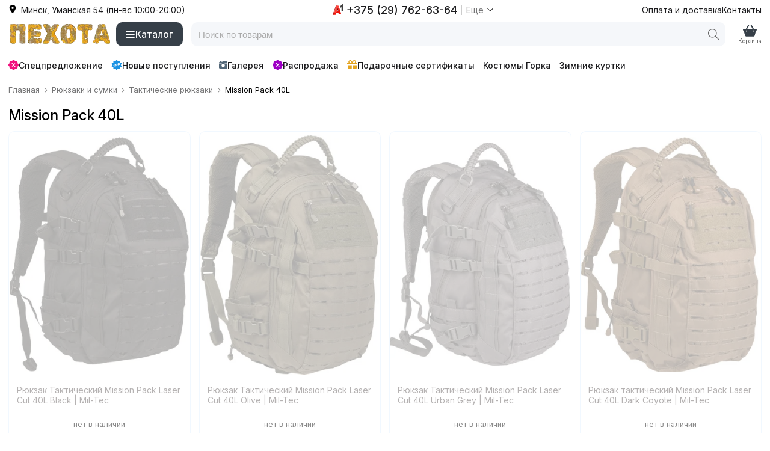

--- FILE ---
content_type: text/html; charset=utf-8
request_url: https://pehota.by/mission-pack-40l/
body_size: 9375
content:
<!doctype html>
<html lang="ru">
<head>
    <meta charset="UTF-8">
    <title>Mission Pack 40L купить в Минске | Цена в интернет-магазине Пехота</title>
    <meta name="description" content="Купить недорого mission Pack 40L в Минске ☛ Доставка по всей Беларуси ★★★ Интернет-магазин Пехота ☎ +375 (44) 762-63-64, +375 (29) 762-63-64">
    <style>@font-face {font-family: "Inter";src: url("/i/fonts/inter/InterVariable.woff2") format("woff2");font-weight: 100 900;font-style: normal;font-display: swap;}:root {--font-stack:"Inter",-apple-system,BlinkMacSystemFont,"Segoe UI", Roboto, sans-serif; --font-color: #000;--font-color-red: #f83f3f;--font-color-red-2: #F1117E;--font-color-green: #095121;--font-color-blue: #0050e0;--font-color-white: #fff;--font-size: 14px;--line-height: 1.5;--color-black-1: #181F26;--color-black-2: #363f48;--color-gray-1: #e8e8e8;--color-gray-2: #ebeff5;--color-gray-3: #f5f7fa;--color-orange: #e4a41f;--bg-color-light-grey: #fff;--bg-color-light-red: #ffeeee;--bg-color-light-green: #eefff0;--tg-bg:#0088cc;--tg-bg-hover:#0077b3;--tg-color:#ffffff;--tg-radius:10px;--tg-shadow: 0 6px 18px rgba(3, 102, 148, 0.18);--tg-font: system-ui, -apple-system, "Segoe UI", Roboto, "Helvetica Neue", Arial;}*, html, body, table, td, div, ul, ol, li, p, h1, h2, h3, h4, h5, h6, form, fieldset, a, img {box-sizing: border-box;background-color: rgba(0, 0, 0, 0);border: 0 none;border-collapse: collapse;border-spacing: 0;list-style-type: none;margin: 0;padding: 0;outline: none;}html, body {font-family: var(--font-stack), serif;-webkit-font-smoothing: antialiased;-moz-osx-font-smoothing: grayscale;text-rendering: optimizeLegibility; }body {color: var(--font-color);font-size: var(--font-size);margin: 0 auto;max-width: 100%;}@supports (font-variation-settings: normal) {html, body {font-family: "Inter", var(--font-stack);}}svg {height: 1em;width: 1em;}img {height: auto;border: 0;vertical-align: middle;max-width: 100%;}a {text-decoration: none;color: var(--font-color);}h1, h2 {margin: .5em 0;font-weight: 500;}h1 {font-size: 1.7em;}h2 {}.dn {display: none !important;}.m {display: none !important;}.d {display: flex !important;}.d-flex-column {display: flex;flex-direction: column;}.or1 {order: 1;}.c {width: 100%;padding-right: 1em;padding-left: 1em;margin-right: auto;margin-left: auto;}.w {margin: 0 auto;width: 100%;min-width: 360px;max-width: 1536px;}.c-top-line .w {display: flex;justify-content: space-between;height: 32px;margin: 0 auto;}.d__right-menu {fill: #363f48;display: flex;gap: 2em;align-items: center;margin-left: .5em;}.d__right-menu > * {display: flex;flex-direction: column;text-align: center;cursor: pointer;}.d__right-menu .ic {font-size: 1.6em;}.d__right-menu .t {font-size: .7em;color: #5f5f5f;margin-top: -4px;}@media screen and (max-width: 992px) {html, body {height: 100%;-webkit-overflow-scrolling: touch;}.d__right-menu {position: fixed;bottom: env(safe-area-inset-bottom);left: 0;right: 0;z-index: 4000;background-color: var(--color-gray-3);justify-content: space-around;padding: 0 10px;height: 54px;margin: 0;box-shadow: 0 0 2px 0 #737373;}.d__right-menu > * {width: calc(25%);}}.c-header .w {display: flex;height: 50px;justify-content: space-between;align-items: center;}.d__logo {display: flex;height: 50px;align-items: center;}.d__logo a {background: url(/i/css/images/logo.webp) 50% 50%;background-size: 100%;height: 50px;width: 172px;}.d__logo img {height: 50px;width: auto;display: none;}.d__catalog {align-items: center;display: flex;margin-left: .5em;}.b__catalog {background-color: var(--color-black-2);display: flex;gap: .5em;border-radius: 10px;padding: 0 1em;color: #fff;font-weight: 500;align-items: center;cursor: pointer;font-size: 1.1em;height: 40px;}.b__catalog:hover {background-color: var(--color-black-1);}.b__catalog svg {font-size: 1.1em;fill: #fff;}.d__search {flex-grow: 1;display: flex;align-items: center;margin: 0 1em;position: relative;}.c__search {position: relative;width: 100%;height: 40px;background-color: #f5f7fa;border-radius: 10px;overflow: hidden;display: flex;align-items: center;}.c__search.active {background-color: #fff;z-index: 1001;position: relative;box-shadow: 0 4px 12px rgba(0, 0, 0, 0.15);transition: background-color 0.25s ease, box-shadow 0.25s ease;}.b__search {width: 40px;height: 100%;position: absolute;right: 0;top: 0;display: flex;align-items: center;justify-content: center;}.b__search .search-btn {width: 100%;height: 100%;background: none;border: none;cursor: pointer;display: flex;align-items: center;justify-content: center;}.b__search svg {width: 18px;height: 18px;fill: #666;transition: fill 0.2s ease;}.b__search:hover svg {fill: #000;}.i__search {width: 100%;}.i__search input {width: 100%;height: 100%;border: none;outline: none;background: transparent;font-size: 15px;color: #333;padding: 5px 45px 5px 12px;}.i__search input::placeholder {color: #aaa;}.search_result {position: absolute;top: 44px;left: 0;right: 0;background: #fff;border: 1px solid #ccc;border-top: none;border-radius: 0 0 6px 6px;display: none;z-index: 10;max-height: 420px;overflow-y: auto;}.search_result.active {display: block;z-index: 1001;top: 33px;background: #f4f4f4;}.search_result a {display: block;padding: 10px 12px;text-decoration: none;font-size: 14px;transition: background 0.2s;}.search_result a:hover {background: #f5f5f5;}.d__1 {display: flex;align-items: center;gap: 1em;}.d__1 > * {display: flex;align-items: center;border-radius: 5px;color: #1c1c1e;}.d__1 a:hover {color: #757576;}.d__2 {display: flex;align-items: center;color: #1c1c1e;cursor: pointer;}.d__2:hover {color: #757576;fill: #757576;}.d__2 .ic {margin-right: .5em;}.d__3 {display: flex;align-items: center;color: #1c1c1e;cursor: pointer;}.d__3 > * {display: flex;align-items: center;}.sd__1 {font-weight: 500;font-size: 1.3em;}.sd__2 {border-left: 1px solid #ccc;margin-left: .5em;padding-left: .5em;color: #757576;}.c-line-3 {margin: 1em 0;}.line-scroll {position: relative;display: flex;align-items: center;}.d__line-3 {display: flex;align-items: center;font-weight: 500;overflow-x: auto;scrollbar-width: none;-ms-overflow-style: none;scroll-behavior: smooth;padding: 0 35px 0 0;}.d__line-3::-webkit-scrollbar {display: none;}.d__line-3 > * {text-decoration: none;color: #1c1c1e;fill: #1c1c1e;flex-shrink: 0;white-space: nowrap;padding: 3px 7px;border-radius: 5px;display: flex;align-items: center;gap: .3em;}.d__line-3 > :hover {color: #757576;fill: #757576;}.right {position: relative;display: flex;flex-direction: column;}.blockList {display: flex;flex-wrap: wrap;}.blockList > a {margin: 1rem .5%;width: 24%;aspect-ratio: 1 / 1; position: relative;overflow: hidden;display: flex;align-items: center;justify-content: center;}.blockList > a img {width: 100%;height: 100%;object-fit: cover; object-position: center; display: block;}.blockList > a > span {background-color: rgba(0, 0, 0, 0.5);bottom: 0;color: #fff;display: block;font-size: 1.1rem;padding: .5rem .2rem;position: absolute;text-align: center;width: 100%;}.blockList > a:hover > span {background-color: rgba(0, 0, 0, 0.7);padding: 1rem .2rem;}.breadcrumb {font-size: .8rem;margin: .5rem 0;}.breadcrumb ul {display: flex;flex-wrap: wrap;margin: 0;}.breadcrumb li {display: flex;list-style: none;align-items: center;}.breadcrumb svg {height: 12px;width: 12px;margin: 0 .3em;fill: #757576;}.breadcrumb a {color: #757576;border: none;text-decoration: none;}.listBrandInCategory .active {background-color: var(--color-gray-2);cursor: pointer;padding: .3em 1em;display: flex;align-items: center;border-radius: 12px;}.listBrandInCategory svg {width: 1em;height: 1em;margin-right: .5em;}.listBrandInCategory .boxBrand {display: none;}.brand-filter .listBrandInCategory {display: block;min-width: 200px;}.listGroupeTag {display: flex;flex-wrap: wrap;gap: 1em;align-items: center;overflow: hidden;height: 2em;position: relative;}.listGroupeTag > a, .listGroupeTag > span {text-decoration: none;padding: .3em .6em;line-height: 1.3;background-color: var(--color-gray-3);color: var(--font-color);border-radius: .5em;}.d__fiters {display: flex;align-items: center;margin: 1em 0;gap: 1em}.d__filter-brands {display: flex;align-items: center;}.sort-bar {min-height: 23px;display: flex;align-items: center;}.sort-bar > div {display: flex;flex-wrap: wrap;justify-content: flex-end;width: 100%;align-items: center;}.orderby {position: relative;}.orderby .header {background-color: var(--color-gray-2);cursor: pointer;padding: .3em 1em;display: flex;align-items: center;border-radius: 12px;}.orderby svg {width: 1em;height: 1em;margin-right: .5em;}.list-orderby {display: none;}.list-item {display: grid;grid-template-columns: repeat(4, 1fr);gap: 1em;padding-bottom: 3em;align-items: start; }.list-item [data-url] {position: relative;display: flex;flex-direction: column;}.list-item [data-url]:hover .product {position: relative;box-shadow: 0 0 0 1px #ddd inset, 0 0 4px 0 rgba(0, 0, 0, 0.15), 0 16px 18px -16px rgba(0, 0, 0, 0.2);z-index: 9;transform: translateY(-5px); transition: transform 0.2s ease, box-shadow 0.2s ease;overflow: visible;}.list-item [data-url] > a {position: absolute;top: 0;left: 0;right: 0;bottom: 0;z-index: 10;}.list-item .product {background-color: #fff;cursor: pointer;display: flex;position: relative;overflow: hidden;flex-wrap: wrap;padding-bottom: 1em;border-radius: 10px;box-shadow: 0 0 0 1px #f1f8ff inset;}.list-item .image {margin: .4em .5% .2em;order: 1;text-align: center;width: 100%;position: relative;}.list-item .d__price {order: 2;margin: 1em 1em 0 1em;width: calc(100% - 2em);display: flex;align-items: center;gap: .7em;}.list-item .price {color: #000;font-weight: 500;font-size: 1.5em;}.list-item .old-price {color: #9c9c9c;text-decoration: line-through;font-weight: 400;}.list-item .discount-percent {display: flex;font-weight: 600;}.list-item .title {margin: 1em 1em 0 1em;order: 3;position: relative;overflow: hidden;width: calc(100% - 2em);height: 3em;-webkit-line-clamp: 2;word-break: break-word;}.list-item .title a {color: var(--font-color);text-decoration: none;word-break: break-word;}.list-item .order {order: 4;text-align: center;margin: 1em auto;width: calc(100% - 2em);}.list-item .order button {background-color: var(--color-black-2);color: var(--font-color-white);cursor: pointer;display: inline-block;padding: .5em 2em;text-transform: uppercase;border-radius: 10px;font-size: 1.1em;}.list-item .sizes {display: none;order: 5;}.stiker {position: absolute;right: 1px;top: .3em;display: flex;flex-direction: column;align-items: end;height: 100%;width: 100%;}.stiker-af {background-color: #FFD81DE6;color: #0a0a0a;border-radius: .2rem 0 0 .2rem;padding: .2em .3em;position: absolute;bottom: 0;right: 0;}.stiker-stt {background-color: #FFD81DE6;color: #0a0a0a;border-radius: .2rem 0 0 .2rem;padding: .2em .3em;position: absolute;right: 0;}.stiker-status-2 {color: #fff;border-radius: .2rem 0 0 .2rem;margin-bottom: .1em;}.stiker-status-2::after {background-color: #1c93e3;content: "новое поступление";border-radius: .2rem 0 0 .2rem;font-size: 13px;padding: .3em;}.stiker-status-3 {color: #fff;border-radius: .2rem 0 0 .2rem;margin-bottom: .1em;}.stiker-status-3::after {background-color: #9e00c5;content: "распродажа";border-radius: .2rem 0 0 .2rem;font-size: 13px;padding: .2em .3em;}.item-ic {align-items: flex-start;display: flex;flex-wrap: wrap;justify-content: space-around;position: relative;}.item-images {margin-bottom: 1em;margin-left: 0;width: 500px;}.item-c {width: 415px;}.item-images #container {margin: 0 auto;position: relative;z-index: 0;}.item-images #products_example {position: relative;}.item-images #products .next, .item-images #products .prev {display: block;height: 74px;overflow: hidden;padding-top: 21px;position: absolute;text-indent: -9999px;top: 127px;width: 40px;z-index: 101;}.item-images #products .prev {background-image: url("/i/css/images/ms-prev.png");background-position: 100% 0;background-size: 90% auto;opacity: 0.4;z-index: 100;}.item-images #products .next {background-image: url("/i/css/images/ms-next.png");background-position: 100% 0;background-size: 90% auto;opacity: 0.4;right: 0;z-index: 100;}.item-images #products .slides_container {height: 350px;overflow: hidden;position: relative;}.item-images #products .pagination {display: flex;flex-wrap: wrap;margin: 10px 0 0;gap: 5px;}.item-images #products .pagination li a {display: block;box-shadow: 0 0 0 1px #eee;width: 70px;height: 70px;border-radius: 5px;font-size: 1px;}.item-images #products .pagination li a img {width: 70px;height: 70px;border-radius: 5px;}.item-images #products .pagination li.current a {box-shadow: 0 0 0 2px #ddd;}.slides_container a {display: none;}.slides_container a:nth-child(1) {display: block;}.item-images #products .slides_container {height: 500px;}.slides_container img {width: 500px;}.item-info {margin: 0 .5em;display: flex;flex-direction: column;}.item-info .text {margin: 0 0 2em;}.item-info h1 {font-size: 1.5em;margin: .5em 0 .6em;}.item-info .item-id {color: #999999;display: inline-block;font-size: 14px;font-style: italic;padding-bottom: 8px;}.item-info .item-id strong {color: #444;font-size: 14px;font-style: normal;}.item-info .or1 {margin-top: -5em;}.goods {max-width: 415px;}.goods p {color: #777;display: block;line-height: 1.3em;margin: .2em 0;padding-top: .5em;text-align: left;}.goods .order {border-bottom: 1px solid #ccc;overflow: hidden;padding: .5em 0;}.goods .price {background-color: #fcfcfc;color: #444;float: left;font-size: 3em;font-weight: 600;line-height: 1.5em;padding: 0 20px;}.goods .price sup {font-size: .6em;font-weight: 400;}.goods .price small {font-size: .7em;font-weight: 400;}.goods .price strike {color: #777;display: block;font-size: 0.7em;margin-top: -0.5em;text-align: center;}.item-info .dostavka-info {background-color: #FFFCF4;border-radius: 2px;margin: 10px;padding: 1em;}.buttonBox {display: flex;flex-wrap: wrap;}.buttonBox button {flex-grow: 1;}.goods .add-cart, .goods .quick-order {font-size: 1.2em;margin: 10px 10px 0 0;padding: 10px 15px 5px;text-align: center;text-transform: uppercase;cursor: pointer;border-radius: 10px;}.goods .add-cart {background-color: #21272D;border-bottom: 4px solid rgba(0, 0, 0, 0.2);color: #fff;text-shadow: 0 1px rgba(0, 0, 0, 0.3);}.goods .add-cart:hover {background-color: #363F48;}.div-size-chart {display: flex;flex-wrap: wrap;margin: 1em 0 0;gap: .7em;}.div-size-chart .j-size {font-size: .9em;line-height: 13px;border: 1px solid #e8e8e8;-webkit-box-sizing: border-box;box-sizing: border-box;color: #000;cursor: pointer;display: inline-block;height: 30px;min-width: 40px;padding: 8px;position: relative;text-align: center;background-color: #fff;border-radius: 10px;font-weight: 600;tel: none;unicode-bidi: bidi-override;}.div-size-chart .j-size.disabled {background-color: #fff;color: #ccc !important;cursor: unset;font-weight: 400;}.sku-group-list {display: flex;flex-wrap: wrap;max-width: 415px;justify-content: center;gap: .5em;}.sku-group-list > * {box-shadow: 0 0 0 1px #efefef;height: 70px;width: 70px;border-radius: 5px;font-size: 1px;}.sku-group-list > :hover {box-shadow: 0 0 0 2px #ddd;}.sku-group-list img {max-width: 70px;border-radius: 5px;}.footer .tg-btn {text-decoration: none;display: inline-flex;gap: .5em;align-items: center;background-color: #0088cc;padding: 2px 10px 0;border-radius: 5px;color: #fff;}.footer .tg-btn:hover {background-color: #0077b3;}.alert-message-2 {position: fixed;right: 1em;top: 1em;}@media screen and (max-width: 992px) {h1 {font-size: 1.6em;}.d {display: none !important;}.m {display: flex !important;}.d__fiters {justify-content: space-between;}.list-item {grid-template-columns: repeat(3, 1fr);}.blockList > a {width: 32%;}}@media screen and (max-width: 768px) {.c {padding: 0 .5em;}h1 {font-size: 1.4em;}.breadcrumb {display: none;}.list-item {grid-template-columns: repeat(2, 1fr);}.list-item .d__price {font-size: .9em;margin: 1em .5em 0;}.list-item .title {margin: 1em .5em 0;font-size: 1em;}.right {width: calc(100% - 1em);margin: 0 .5em;}.blockList > a {margin: 1rem 1%;width: 48%;}}@media screen and (max-width: 620px) {.main-slider, .main-b {display: none;}}@media screen and (max-width: 520px) {.d__logo a {background-position: 0 0;background-size: auto 50px;height: 50px;width: 32px;}.list-item .d__price {font-size: .8em;}.list-item .title {font-size: .9em;}.slides_container img {width: 400px;}.item-images #products .slides_container {height: 400px;}.item-images {width: 400px;}}@media screen and (max-width: 420px) {.list-item {grid-template-columns: repeat(1, 1fr);}.list-item .d__price {font-size: .7em;}.slides_container img {width: 320px;}.item-images #products .slides_container {height: 320px;}.item-images {width: 320px;}}@media screen and (max-width: 359px) {.w {min-width: 320px;}.item-images {margin-left: 0;}.blockList > a {width: 99%;}}</style>
    <link rel="stylesheet" href="/style-20260120.css" media="print" onload="this.media='all'">
    <meta content="width=device-width, initial-scale=1.0, minimum-scale=1.0, maximum-scale=5.0" name="viewport">
    <link type="image/x-icon" rel="icon" href="/favicon.ico">
    <link rel="preload" href="/i/fonts/inter/InterVariable.woff2" as="font" type="font/woff2" crossorigin>
        <link rel="canonical" href="https://pehota.by/mission-pack-40l/">

    <!-- Google Tag Manager -->
    <script>(function(w,d,s,l,i){w[l]=w[l]||[];w[l].push({'gtm.start':
                new Date().getTime(),event:'gtm.js'});var f=d.getElementsByTagName(s)[0],
            j=d.createElement(s),dl=l!='dataLayer'?'&l='+l:'';j.async=true;j.src=
            'https://www.googletagmanager.com/gtm.js?id='+i+dl;f.parentNode.insertBefore(j,f);
        })(window,document,'script','dataLayer','GTM-KS6LZ5C');</script>
    <!-- End Google Tag Manager -->

</head>
<body class="page">

<!-- Google Tag Manager (noscript) -->
<noscript><iframe src="https://www.googletagmanager.com/ns.html?id=GTM-KS6LZ5C" height="0" width="0" style="display:none;visibility:hidden"></iframe></noscript>
<!-- End Google Tag Manager (noscript) -->

<div class="d c c-top-line">
    <div class="w">
        <div class="d__2"
     data-router="{&quot;u&quot;:&quot;\/s\/menuContacts\/&quot;}">
    <div class="ic">
        <svg>
            <use xlink:href="/s.svg#location-dot-solid"></use>
        </svg>
    </div>
    <div class="t">
        Минск, Уманская 54 (пн-вс 10:00-20:00)
    </div>
</div>        <div class="d__3"
     data-router="{&quot;u&quot;:&quot;\/s\/menuContacts\/&quot;}">
    <div class="sd__1">
        <svg>
            <use xlink:href="/s.svg#a1"></use>
        </svg>
        <div style="margin-left: .3em">
            +375 (29) 762-63-64
        </div>
    </div>
    <div class="sd__2">
        <div style="margin-right: .3em">
            Еще
        </div>
        <svg>
            <use xlink:href="/s.svg#angle-down"></use>
        </svg>
    </div>
</div>        <div class="d__1">
    <a href="/oplata-i-dostavka/">
        Оплата и доставка
    </a>
    <a href="/o-magazine/">
        Контакты
    </a>
    </div>
    </div>
</div>


<div class="c c-header">
    <div class="w">
        <div class="d__logo">
    <a href="/" rel="nofollow" title="Пехота | Одежда для мужчин">
            </a>
</div>

        <div class="d d__catalog">
    <div class="b__catalog"
         data-router="{&quot;u&quot;:&quot;\/s\/menuCatalog\/&quot;}">
        <svg>
            <use xlink:href="/s.svg#bars"></use>
        </svg>
        <div>Каталог</div>
    </div>
</div>        <div class="d__search">
    <div class="c__search">
        <div class="b__search">
            <button type="button" class="search-btn" aria-label="Поиск">
                <svg width="18" height="18" viewBox="0 0 18 18">
                    <use xlink:href="/s.svg#magnifying-glass"></use>
                </svg>
            </button>
        </div>
        <div class="i__search">
            <input
                    type="text"
                    id="main_search_field"
                    name="q"
                    placeholder="Поиск по товарам"
                    autocomplete="off"
                    onblur="hide();" onkeyup="lookup(this.value);"
            />
        </div>
    </div>

    <div class="search_result" id="search_results"></div>
</div>

<script>


    /* форма поиска */
    document.addEventListener('DOMContentLoaded', function () {
        const searchField = document.getElementById('main_search_field');
        const searchContainer = document.querySelector('.c__search');
        const overlay = document.querySelector('.overlay');
        let overlayActive = false;

        /* Безопасный показ overlay */
        function safeShowOverlay() {
            if (typeof showOverlay === 'function') {
                showOverlay();
            } else if (overlay) {
                overlay.classList.add('active');
            }
            overlayActive = true;
        }

        /* Безопасное скрытие overlay */
        function safeHideOverlay() {
            if (typeof hideOverlay === 'function') {
                hideOverlay();
            } else if (overlay) {
                overlay.classList.remove('active');
            }
            overlayActive = false;
        }

        /* Активация поиска */
        function activateSearch() {
            safeShowOverlay();
            if (searchContainer) {
                searchContainer.classList.add('active');
            }
        }

        /* Деактивация поиска */
        function deactivateSearch() {
            safeHideOverlay();
            if (searchContainer) {
                searchContainer.classList.remove('active');
            }
        }

        /* Слушатели событий */
        if (searchField) {
            /* При фокусе или клике — активируем поиск */
            searchField.addEventListener('focus', activateSearch);
            searchField.addEventListener('click', activateSearch);

            /* При клике вне блока поиска — деактивируем */
            document.addEventListener('click', function (e) {
                if (
                    overlayActive &&
                    !e.target.closest('.c__search') &&
                    !e.target.closest('#main_search_field')
                ) {
                    deactivateSearch();
                }
            });
        }
    });
</script>
                <div class="d__right-menu">
    <div class="m">
        <a href="/" class="ic">
            <svg>
                <use xlink:href="/s.svg#house-blank"></use>
            </svg>
        </a>
        <a href="/" class="t">
            Главная
        </a>
    </div>

    
    <div class="m" data-router="{&quot;u&quot;:&quot;\/s\/menuCatalog\/&quot;}">
        <div class="ic">
            <svg>
                <use xlink:href="/s.svg#bars"></use>
            </svg>
        </div>
        <div class="t">
            Каталог
        </div>
    </div>

    
    <div class="d__cart">
    <div class="ic">
        <svg>
            <use xlink:href="/s.svg#basket-shopping"></use>
        </svg>
            </div>
    <div class="t">
        Корзина
    </div>
</div>

    <div class="m" data-router="{&quot;u&quot;:&quot;\/s\/menuContacts\/&quot;}">
        <div class="ic">
            <svg>
                <use xlink:href="/s.svg#phone"></use>
            </svg>
        </div>
        <div class="t">
            Контакты
        </div>
    </div>

</div>
    </div>
</div>

<div class="c c-line-3">
    <div class="w">
            <div class="line-scroll">
        <div class="d__line-3">
            <a href="/specialnoe-predlozhenie/" style="padding-left: 0;">
                <svg style="fill: var(--font-color-red-2); font-size: 1.2em">
                    <use xlink:href="/s.svg#badge-percent"></use>
                </svg>
                Спецпредложение
            </a>
            <a href="/novye-postupleniya/">
                <svg style="fill: #1c93e3; font-size: 1.3em">
                    <use xlink:href="/s.svg#new"></use>
                </svg>
                Новые поступления
            </a>

            <a href="/gallery/">
                <svg style="fill: #536778;">
                    <use xlink:href="/s.svg#camera-retro"></use>
                </svg>
                Галерея
            </a>
            <a href="/rekomenduem/">
                <svg style="fill: #9e00c5; font-size: 1.2em">
                    <use xlink:href="/s.svg#badge-percent"></use>
                </svg>
                Распродажа
            </a>
            <a href="/podarochnyj-sertifikat-dlya-muzhchin/">
                <svg style="fill: var(--color-orange); font-size: 1.2em">
                    <use xlink:href="/s.svg#gift"></use>
                </svg>
                Подарочные сертификаты
            </a>
            <a class="d" href="/kostyum-gorka/">Костюмы Горка</a>
            <a class="d" href="/zimnie-kurtki/">Зимние куртки</a>
        </div>
    </div>
    </div>
</div>    <div class="c bg-lg">
        <div class="w d-flex-column">

            
	<div class="breadcrumb">
		<ul itemscope itemtype="https://schema.org/BreadcrumbList">
			<li itemprop="itemListElement" itemscope itemtype="https://schema.org/ListItem">
				<a href="/" itemprop="item">
				    <span itemprop="name">Главная</span>
				    <meta itemprop="position" content="0">
				</a>
				<svg><use xlink:href="/s.svg#angle-right"></use></svg>
			</li>
                <li itemprop="itemListElement" itemscope itemtype="https://schema.org/ListItem">
                    <a href="/ryukzaki-i-sumki/" itemprop="item">
                        <span itemprop="name">Рюкзаки и сумки</span>
                        <meta itemprop="position" content="1">
                    </a>
                    <svg><use xlink:href="/s.svg#angle-right"></use></svg>
                </li>
			<li itemprop="itemListElement" itemscope itemtype="https://schema.org/ListItem">
				<a href="/ryukzaki/" itemprop="item">
				    <span itemprop="name">Тактические рюкзаки</span>
				    <meta itemprop="position" content="2">
				</a>
				<svg><use xlink:href="/s.svg#angle-right"></use></svg>
			</li>
			<li itemprop="itemListElement" itemscope itemtype="https://schema.org/ListItem">
				<span itemprop="name">Mission Pack 40L</span>
				<meta itemprop="position" content="3">
			</li>
		</ul>
	</div>
            <h1>Mission Pack 40L</h1>

            
        </div>
    </div>

    <div id="products" class="bg-lg">
        <div class="c">
            <div class="w list-item">

                
			<div data-url="/s/ryukzak-takticheskij-mission-pack-laser-cut-40l-black-mil-tec/" class="d__product not-available">
			    <a href="/s/ryukzak-takticheskij-mission-pack-laser-cut-40l-black-mil-tec/">
			    
                </a>
			    <div class="product">
				<div class="image">
					<img width="375" height="500" alt="Рюкзак Тактический Mission Pack Laser Cut 40L Black | Mil-Tec" src="/webp/500n/ryukzak-takticheskij-mission-pack-laser-cut-40l-black-mil-tec_1.webp" fetchpriority="high">
                  </div>

				<div class="title">
					<a href="/s/ryukzak-takticheskij-mission-pack-laser-cut-40l-black-mil-tec/">
						<span>
							Рюкзак Тактический Mission Pack Laser Cut 40L Black | Mil-Tec
						</span>
					</a>
				</div><div class="order not-available"></div>	
			</div>
			</div>
			<div data-url="/s/ryukzak-takticheskij-mission-pack-laser-cut-40l-olive-mil-tec/" class="d__product not-available">
			    <a href="/s/ryukzak-takticheskij-mission-pack-laser-cut-40l-olive-mil-tec/">
			    
                </a>
			    <div class="product">
				<div class="image">
					<img width="375" height="500" alt="Рюкзак Тактический Mission Pack Laser Cut 40L Olive | Mil-Tec" src="/webp/500n/ryukzak-takticheskij-mission-pack-laser-cut-40l-olive-mil-tec_1.webp" fetchpriority="high" data-src="/webp/500n/ryukzak-takticheskij-mission-pack-laser-cut-40l-olive-mil-tec_2.webp" data-src="/webp/500n/ryukzak-takticheskij-mission-pack-laser-cut-40l-olive-mil-tec_2.webp">
                  </div>

				<div class="title">
					<a href="/s/ryukzak-takticheskij-mission-pack-laser-cut-40l-olive-mil-tec/">
						<span>
							Рюкзак Тактический Mission Pack Laser Cut 40L Olive | Mil-Tec
						</span>
					</a>
				</div><div class="order not-available"></div>	
			</div>
			</div>
			<div data-url="/s/ryukzak-takticheskij-mission-pack-laser-cut-40l-urban-grey-mil-tec/" class="d__product not-available">
			    <a href="/s/ryukzak-takticheskij-mission-pack-laser-cut-40l-urban-grey-mil-tec/">
			    
                </a>
			    <div class="product">
				<div class="image">
					<img width="375" height="500" alt="Рюкзак Тактический Mission Pack Laser Cut 40L Urban Grey | Mil-Tec" src="/webp/500n/ryukzak-takticheskij-mission-pack-laser-cut-40l-urban-grey-mil-tec_1.webp" fetchpriority="high">
                  </div>

				<div class="title">
					<a href="/s/ryukzak-takticheskij-mission-pack-laser-cut-40l-urban-grey-mil-tec/">
						<span>
							Рюкзак Тактический Mission Pack Laser Cut 40L Urban Grey | Mil-Tec
						</span>
					</a>
				</div><div class="order not-available"></div>	
			</div>
			</div>
			<div data-url="/s/ryukzak-takticheskij-mission-pack-laser-cut-40l-dark-coyote-mil-tec/" class="d__product not-available">
			    <a href="/s/ryukzak-takticheskij-mission-pack-laser-cut-40l-dark-coyote-mil-tec/">
			    
                </a>
			    <div class="product">
				<div class="image">
					<img width="375" height="500" alt="Рюкзак тактический Mission Pack Laser Cut 40L Dark Coyote | Mil-Tec" src="/webp/500n/ryukzak-takticheskij-mission-pack-laser-cut-40l-dark-coyote-mil-tec_1.webp" fetchpriority="high">
                  </div>

				<div class="title">
					<a href="/s/ryukzak-takticheskij-mission-pack-laser-cut-40l-dark-coyote-mil-tec/">
						<span>
							Рюкзак тактический Mission Pack Laser Cut 40L Dark Coyote | Mil-Tec
						</span>
					</a>
				</div><div class="order not-available"></div>	
			</div>
			</div>
			<div data-url="/s/ryukzak-takticheskij-mission-pack-laser-cut-40l-multitarn-mil-tec/" class="d__product not-available">
			    <a href="/s/ryukzak-takticheskij-mission-pack-laser-cut-40l-multitarn-mil-tec/">
			    
                </a>
			    <div class="product">
				<div class="image">
					<img width="375" height="500" alt="Рюкзак Тактический Mission Pack Laser Cut 40L Multitarn | Mil-Tec" src="/webp/500n/ryukzak-takticheskij-mission-pack-laser-cut-40l-multitarn-mil-tec_1.webp" fetchpriority="high">
                  </div>

				<div class="title">
					<a href="/s/ryukzak-takticheskij-mission-pack-laser-cut-40l-multitarn-mil-tec/">
						<span>
							Рюкзак Тактический Mission Pack Laser Cut 40L Multitarn | Mil-Tec
						</span>
					</a>
				</div><div class="order not-available"></div>	
			</div>
			</div>
                
            </div>

                    </div>

    </div>

    <div class="c">
        <div class="w">
            
            
        </div>
    </div>

<div class="footer c">

    <div class="w">

        <div class="footer-box">

            <div class="socseti-box">
                <div class="f-title">Мы в соцсетях</div>
                <a rel="nofollow" target="_blank" href="https://t.me/pehota_by">
                    <svg>
                        <use xlink:href="/s.svg#telegram"></use>
                    </svg>
                </a>
                <a rel="nofollow" target="_blank" href="https://www.instagram.com/pehota.by/">
                    <svg>
                        <use xlink:href="/s.svg#instagram"></use>
                    </svg>
                </a>
                <a rel="nofollow" target="_blank" href="https://vk.com/pehota_military">
                    <svg>
                        <use xlink:href="/s.svg#vk"></use>
                    </svg>
                </a>
                <a rel="nofollow" target="_blank" href="https://www.facebook.com/pehota.by/">
                    <svg>
                        <use xlink:href="/s.svg#facebook"></use>
                    </svg>
                </a>
            </div>

            <div class="contact-phone-footer">
                <div class="f-title">Телефоны</div>
                <div><a href="tel:+375447626364">+375 (44) 762-63-64</a></div>
                <div><a href="tel:+375297626364">+375 (29) 762-63-64</a></div>
                <div><a href="tel:+375173002262">+375 (17) 300-22-62</a></div>
            </div>

            <div class="subscrib">

                <div class="f-title">Подпишись на скидки!</div>

                <div>
                    <input type="text" placeholder="email">
                    <button class="button-subscribe">подписаться</button>
                </div>

                <div style="margin-top: .5em">
                    <a class="tg-btn" href="https://t.me/pehota_by" target="_blank" rel="noopener noreferrer" aria-label="Подпишитесь на наш Telegram">
                          <span class="tg-icon" aria-hidden="true">
                            <svg viewBox="0 0 24 24" width="18" height="18" fill="none" xmlns="http://www.w3.org/2000/svg">
                              <path d="M22 3L2 11.5l5 1.5L9.5 21 11 17l7 4 4-16z" fill="currentColor"/>
                            </svg>
                          </span>
                        <span class="tg-text">Скидки в <strong>Telegram</strong>
                    </a>
                </div>

            </div>

			<div>
				<nav class="foot-menu">
					<ul>
						<li><a href="/oplata-i-dostavka/"><span>Оплата&nbsp;и&nbsp;доставка</span></a></li>
						<li><a href="/o-magazine/"><span>Контакты</span></a></li>
                    </ul>
                    <ul>
                        <li><a href="/novye-postupleniya/"><span>Новые&nbsp;поступления</span></a></li>
                        <li><a href="/rekomenduem/"><span>Распродажа</span></a></li>
                    </ul>
                </nav>
            </div>

            <div style="width: 100%">
                <p class="fse-12 c-w">Мы принимаем к оплате</p>
                <ul class="payment-icons">
                    <li class="payment-icon payment-icon-belcard"></li>
                    <li class="payment-icon payment-icon-visa"></li>
                    <li class="payment-icon payment-icon-mastercard"></li>
                    <li class="payment-icon payment-icon-maestro"></li>
                    <li class="payment-icon payment-icon-erip"></li>
                    <li class="payment-icon payment-icon-halva"></li>
                                        <li class="payment-icon payment-icon-carta-vtb"></li>
                </ul>
            </div>

            <div class="footer-adress">
                <div class="f-title">Адрес магазина</div>
                <div>г. Минск, метро «Михалово», ул. Уманская, 54, ТЦ «Глобо», 1-ый этаж паркинга, помещение
                    №30<br><span style="color: #fe6161;">Внимание!</span> Отдельный вход в Торговый центр, рядом со
                    входом в Беларусбанк (<a href="/o-magazine/#схема" style="color: #fff">смотреть схему
                        расположения</a>)
                </div>
            </div>

        </div>

    </div>

    <div class="footer-map"></div>

            <!--noindex-->
        <div class="w">
            <div style="padding: 10px;font-size: 12px;line-height: 14px;">Магазин «Пехота» 2013-2026 © <br/>
                ООО «ИНФАНТРИ», УНП 193612841 Свидетельство № 193612841
                выдано Минским Горисполкомом 1 февраля 2022г. Регистрационный номер в Торговом реестре Республики Беларусь: 573747 от 15 февраля 2024 г.
                Юр. адрес: 220092 г.Минск, ул. Болеслава Берута, д. 3Б, офис 907.
            </div>
        </div>
        <!--/noindex-->

</div>

<div class="overlay"></div>
<div id="m__overlay" class="m__overlay"></div>
<div class="div-toTop">

    <div>
        <div class="form-message-error">
            <svg>
                <use xlink:href="/s.svg#triangle-exclamation"></use>
            </svg>
            <div>
                сообщить об ошибке
            </div>
        </div>

        <div class="toTop">
            <svg>
                <use xlink:href="/s.svg#angle-down"></use>
            </svg>
        </div>
    </div>

</div>

<script src="/jquery-20260120.js" async></script>

<script>
    function loadStyle(url) {
        let link = document.createElement('link');
        link.href = url;
        link.rel = 'stylesheet';
        document.body.appendChild(link);
    }

    loadStyle('/style-20260120.css');

    
    
        document.addEventListener('click', function handler() {
        document.removeEventListener('click', handler);
        fetch('/t/ajax/sessclick.php')
            .then(response => response.text())
            .then(data => console.log(data))
            .catch(err => console.error(err));
    });
    

</script>



</body>
</html>

--- FILE ---
content_type: image/svg+xml
request_url: https://pehota.by/s.svg
body_size: 9606
content:
<svg xmlns="http://www.w3.org/2000/svg" xmlns:xlink="http://www.w3.org/1999/xlink" style="display: none;">

    <symbol viewBox="0 0 448 512" id="instagram" xml:space="preserve">
        <path d="M224.1 141c-63.6 0-114.9 51.3-114.9 114.9s51.3 114.9 114.9 114.9S339 319.5 339 255.9 287.7 141 224.1 141zm0 189.6c-41.1 0-74.7-33.5-74.7-74.7s33.5-74.7 74.7-74.7 74.7 33.5 74.7 74.7-33.6 74.7-74.7 74.7zm146.4-194.3c0 14.9-12 26.8-26.8 26.8-14.9 0-26.8-12-26.8-26.8s12-26.8 26.8-26.8 26.8 12 26.8 26.8zm76.1 27.2c-1.7-35.9-9.9-67.7-36.2-93.9-26.2-26.2-58-34.4-93.9-36.2-37-2.1-147.9-2.1-184.9 0-35.8 1.7-67.6 9.9-93.9 36.1s-34.4 58-36.2 93.9c-2.1 37-2.1 147.9 0 184.9 1.7 35.9 9.9 67.7 36.2 93.9s58 34.4 93.9 36.2c37 2.1 147.9 2.1 184.9 0 35.9-1.7 67.7-9.9 93.9-36.2 26.2-26.2 34.4-58 36.2-93.9 2.1-37 2.1-147.8 0-184.8zM398.8 388c-7.8 19.6-22.9 34.7-42.6 42.6-29.5 11.7-99.5 9-132.1 9s-102.7 2.6-132.1-9c-19.6-7.8-34.7-22.9-42.6-42.6-11.7-29.5-9-99.5-9-132.1s-2.6-102.7 9-132.1c7.8-19.6 22.9-34.7 42.6-42.6 29.5-11.7 99.5-9 132.1-9s102.7-2.6 132.1 9c19.6 7.8 34.7 22.9 42.6 42.6 11.7 29.5 9 99.5 9 132.1s2.7 102.7-9 132.1z"/>
    </symbol>

    <symbol viewBox="0 0 448 512" id="facebook" xml:space="preserve">
        <path d="M400 32H48A48 48 0 0 0 0 80v352a48 48 0 0 0 48 48h137.25V327.69h-63V256h63v-54.64c0-62.15 37-96.48 93.67-96.48 27.14 0 55.52 4.84 55.52 4.84v61h-31.27c-30.81 0-40.42 19.12-40.42 38.73V256h68.78l-11 71.69h-57.78V480H400a48 48 0 0 0 48-48V80a48 48 0 0 0-48-48z"/>
    </symbol>

    <symbol viewBox="0 0 576 512" id="vk" xml:space="preserve">
        <path d="M545 117.7c3.7-12.5 0-21.7-17.8-21.7h-58.9c-15 0-21.9 7.9-25.6 16.7 0 0-30 73.1-72.4 120.5-13.7 13.7-20 18.1-27.5 18.1-3.7 0-9.4-4.4-9.4-16.9V117.7c0-15-4.2-21.7-16.6-21.7h-92.6c-9.4 0-15 7-15 13.5 0 14.2 21.2 17.5 23.4 57.5v86.8c0 19-3.4 22.5-10.9 22.5-20 0-68.6-73.4-97.4-157.4-5.8-16.3-11.5-22.9-26.6-22.9H38.8c-16.8 0-20.2 7.9-20.2 16.7 0 15.6 20 93.1 93.1 195.5C160.4 378.1 229 416 291.4 416c37.5 0 42.1-8.4 42.1-22.9 0-66.8-3.4-73.1 15.4-73.1 8.7 0 23.7 4.4 58.7 38.1 40 40 46.6 57.9 69 57.9h58.9c16.8 0 25.3-8.4 20.4-25-11.2-34.9-86.9-106.7-90.3-111.5-8.7-11.2-6.2-16.2 0-26.2.1-.1 72-101.3 79.4-135.6z"/>
    </symbol>

    <symbol viewBox="0 0 512 512" id="telegram_o" xml:space="preserve">
        <path d="M256 0C114.84 0 0 114.84 0 256s114.84 256 256 256 256-114.84 256-256S397.16 0 256 0zm119.54 172.75l-38.67 182.25c-2.93 13.3-10.69 16.64-21.63 10.36l-59.83-44.09-28.87 27.79c-3.19 3.19-5.86 5.86-12 5.86l4.3-61.07 111.14-100.37c4.83-4.3-1.05-6.7-7.5-2.4l-137.31 86.48-59.09-18.47c-12.84-4.03-13.13-12.84 2.7-18.97l230.74-88.92c10.69-3.95 20.07 2.4 16.64 18.84z"/>
    </symbol>

    <symbol viewBox="0 0 512 512" id="telegram" xml:space="preserve">
        <path d="M476.864 3.706a23.202 23.202 0 0 0-23.794-3.585L25.737 188.626a23.294 23.294 0 0 0 2.115 43.73l111.69 34.967 44.826 134.06a23.283 23.283 0 0 0 36.8 10.825l64.66-52.52 105.06 76.72a23.27 23.27 0 0 0 36.55-13.32L479.82 26.99a23.21 23.21 0 0 0-2.956-23.284zM385.3 129.8L205.1 291.4a15.7 15.7 0 0 0-4.9 9.1l-8.9 64.1-30.8-92.2L385.3 129.8z"/>
    </symbol>

    <symbol viewBox="0 0 256 512" id="angle-right" xml:space="preserve">
        <path d="M219.9 266.7L75.89 426.7c-5.906 6.562-16.03 7.094-22.59 1.188c-6.918-6.271-6.783-16.39-1.188-22.62L186.5 256L52.11 106.7C46.23 100.1 46.75 90.04 53.29 84.1C59.86 78.2 69.98 78.73 75.89 85.29l144 159.1C225.4 251.4 225.4 260.6 219.9 266.7z"/>
    </symbol>

    <symbol viewBox="0 0 384 512" id="location-dot" xml:space="preserve">
        <path d="M192 0C85.97 0 0 85.97 0 192c0 77.41 26.97 99.03 172.3 309.7C177 508.6 184.5 512 192 512s14.95-3.441 19.72-10.32C357 291 384 269.4 384 192C384 85.97 298 0 192 0zM192 473.9C51.93 271.4 32 255.1 32 192c0-88.22 71.78-160 160-160s160 71.78 160 160C352 255.9 332.6 270.7 192 473.9zM192 111.1c-44.18 0-80 35.82-80 80S147.8 271.1 192 271.1c44.18 0 80-35.82 80-80S236.2 111.1 192 111.1zM192 239.1c-26.47 0-48-21.53-48-48S165.5 143.1 192 143.1s48 21.53 48 48S218.5 239.1 192 239.1z"/>
    </symbol>

    <symbol viewBox="0 0 384 512" id="location-dot-solid" xml:space="preserve">
        <path xmlns="http://www.w3.org/2000/svg" d="M215.7 499.2C267 435 384 279.4 384 192C384 86 298 0 192 0S0 86 0 192c0 87.4 117 243 168.3 307.2c12.3 15.3 35.1 15.3 47.4 0zM192 128a64 64 0 1 1 0 128 64 64 0 1 1 0-128z"/>
    </symbol>

    <symbol viewBox="0 0 576 512" id="basket-shopping" xml:space="preserve">
        <path xmlns="http://www.w3.org/2000/svg" d="M243.1 2.7c11.8 6.1 16.3 20.6 10.2 32.4L171.7 192H404.3L322.7 35.1c-6.1-11.8-1.5-26.3 10.2-32.4s26.2-1.5 32.4 10.2L458.4 192H544c17.7 0 32 14.3 32 32s-14.3 32-32 32L492.1 463.5C485 492 459.4 512 430 512H146c-29.4 0-55-20-62.1-48.5L32 256c-17.7 0-32-14.3-32-32s14.3-32 32-32h85.6L210.7 12.9c6.1-11.8 20.6-16.3 32.4-10.2zM144 296a24 24 0 1 0 0-48 24 24 0 1 0 0 48zm312-24a24 24 0 1 0 -48 0 24 24 0 1 0 48 0z"/>
    </symbol>

    <symbol viewBox="0 0 24 24" id="basket-shopping-o" xml:space="preserve">
        <path d="M9.925 5.371a1 1 0 1 0-1.858-.742L6.317 9h-1.2c-1.076 0-1.614 0-1.913.346-.3.346-.222.878-.067 1.942l.271 1.864c.475 3.265.902 4.898 2.03 5.873s2.778.975 6.08.975h.96c3.302 0 4.953 0 6.08-.975 1.128-.975 1.559-2.608 2.034-5.873l.271-1.864c.155-1.064.233-1.596-.067-1.942S19.96 9 18.883 9h-1.205l-1.75-4.371a1 1 0 0 0-1.857.742L15.523 9h-7.05zM10.997 14v2a1 1 0 0 1-2 0v-2a1 1 0 0 1 2 0M14 13a1 1 0 0 1 1 1v2a1 1 0 0 1-2 0v-2a1 1 0 0 1 1-1"/>
    </symbol>

    <symbol viewBox="0 0 24 24" id="basket-shopping-2" xml:space="preserve">
        <path xmlns="http://www.w3.org/2000/svg" d="M21,9H19.535l-3.7-5.555a1,1,0,0,0-1.664,1.11L17.132,9H6.868L9.832,4.555a1,1,0,0,0-1.664-1.11L4.465,9H3a1,1,0,0,0,0,2H4v8a2,2,0,0,0,2,2H18a2,2,0,0,0,2-2V11h1a1,1,0,0,0,0-2ZM9,17.5a1,1,0,0,1-2,0v-4a1,1,0,0,1,2,0Zm4,0a1,1,0,0,1-2,0v-4a1,1,0,0,1,2,0Zm4,0a1,1,0,0,1-2,0v-4a1,1,0,0,1,2,0Z"/>
    </symbol>

    <symbol viewBox="0 0 512 512" id="magnifying-glass" xml:space="preserve">
        <path d="M507.3 484.7l-141.5-141.5C397 306.8 415.1 259.7 415.1 208c0-114.9-93.13-208-208-208S-.0002 93.13-.0002 208S93.12 416 207.1 416c51.68 0 98.85-18.96 135.2-50.15l141.5 141.5C487.8 510.4 491.9 512 496 512s8.188-1.562 11.31-4.688C513.6 501.1 513.6 490.9 507.3 484.7zM208 384C110.1 384 32 305 32 208S110.1 32 208 32S384 110.1 384 208S305 384 208 384z"/>
    </symbol>

    <symbol viewBox="0 0 384 512" id="angle-down" xml:space="preserve">
        <path d="M362.7 203.9l-159.1 144c-6.125 5.469-15.31 5.469-21.44 0L21.29 203.9C14.73 197.1 14.2 187.9 20.1 181.3C26.38 174.4 36.5 174.5 42.73 180.1L192 314.5l149.3-134.4c6.594-5.877 16.69-5.361 22.62 1.188C369.8 187.9 369.3 197.1 362.7 203.9z"/>
    </symbol>

    <symbol viewBox="0 0 448 512" id="angle-down-regular" xml:space="preserve">
        <path xmlns="http://www.w3.org/2000/svg" d="M241 337c-9.4 9.4-24.6 9.4-33.9 0L47 177c-9.4-9.4-9.4-24.6 0-33.9s24.6-9.4 33.9 0l143 143L367 143c9.4-9.4 24.6-9.4 33.9 0s9.4 24.6 0 33.9L241 337z"/>
    </symbol>

    <symbol viewBox="0 0 384 512" id="close" xml:space="preserve">
        <path d="M324.5 411.1c6.2 6.2 16.4 6.2 22.6 0s6.2-16.4 0-22.6L214.6 256 347.1 123.5c6.2-6.2 6.2-16.4 0-22.6s-16.4-6.2-22.6 0L192 233.4 59.5 100.9c-6.2-6.2-16.4-6.2-22.6 0s-6.2 16.4 0 22.6L169.4 256 36.9 388.5c-6.2 6.2-6.2 16.4 0 22.6s16.4 6.2 22.6 0L192 278.6 324.5 411.1z"/>
    </symbol>

    <symbol viewBox="0 0 512 512" id="plus" xml:space="preserve">
        <path d="M288 32c0-17.7-14.3-32-32-32s-32 14.3-32 32l0 192H32c-17.7 0-32 14.3-32 32s14.3 32 32 32H224V480c0 17.7 14.3 32 32 32s32-14.3 32-32V288l192 0c17.7 0 32-14.3 32-32s-14.3-32-32-32l-192 0 0-192z"/>
    </symbol>

    <symbol viewBox="0 0 448 512" id="minus" xml:space="preserve">
        <path d="M432 256c0 17.7-14.3 32-32 32L48 288c-17.7 0-32-14.3-32-32s14.3-32 32-32l352 0c17.7 0 32 14.3 32 32z"/>
    </symbol>

    <symbol viewBox="0 0 448 512" id="trash-can" xml:space="preserve">
        <path d="M135.2 17.7C140.6 6.8 151.7 0 163.8 0H284.2c12.1 0 23.2 6.8 28.6 17.7L320 32h96c17.7 0 32 14.3 32 32s-14.3 32-32 32H32C14.3 96 0 81.7 0 64S14.3 32 32 32h96l7.2-14.3zM32 128H416V448c0 35.3-28.7 64-64 64H96c-35.3 0-64-28.7-64-64V128zm96 64c-8.8 0-16 7.2-16 16V432c0 8.8 7.2 16 16 16s16-7.2 16-16V208c0-8.8-7.2-16-16-16zm96 0c-8.8 0-16 7.2-16 16V432c0 8.8 7.2 16 16 16s16-7.2 16-16V208c0-8.8-7.2-16-16-16zm96 0c-8.8 0-16 7.2-16 16V432c0 8.8 7.2 16 16 16s16-7.2 16-16V208c0-8.8-7.2-16-16-16z"/>
    </symbol>

    <symbol viewBox="0 0 512 512" id="triangle-exclamation" xml:space="preserve">
        <path d="M248.4 84.3c1.6-2.7 4.5-4.3 7.6-4.3s6 1.6 7.6 4.3L461.9 410c1.4 2.3 2.1 4.9 2.1 7.5c0 8-6.5 14.5-14.5 14.5H62.5c-8 0-14.5-6.5-14.5-14.5c0-2.7 .7-5.3 2.1-7.5L248.4 84.3zm-41-25L9.1 385c-6 9.8-9.1 21-9.1 32.5C0 452 28 480 62.5 480h387c34.5 0 62.5-28 62.5-62.5c0-11.5-3.2-22.7-9.1-32.5L304.6 59.3C294.3 42.4 275.9 32 256 32s-38.3 10.4-48.6 27.3zM288 368a32 32 0 1 0 -64 0 32 32 0 1 0 64 0zm-8-184c0-13.3-10.7-24-24-24s-24 10.7-24 24v96c0 13.3 10.7 24 24 24s24-10.7 24-24V184z"/>
    </symbol>

    <symbol viewBox="0 0 448 512" id="bars" xml:space="preserve">
        <path xmlns="http://www.w3.org/2000/svg" d="M0 96C0 78.3 14.3 64 32 64H416c17.7 0 32 14.3 32 32s-14.3 32-32 32H32C14.3 128 0 113.7 0 96zM0 256c0-17.7 14.3-32 32-32H416c17.7 0 32 14.3 32 32s-14.3 32-32 32H32c-17.7 0-32-14.3-32-32zM448 416c0 17.7-14.3 32-32 32H32c-17.7 0-32-14.3-32-32s14.3-32 32-32H416c17.7 0 32 14.3 32 32z"/>
    </symbol>

    <symbol viewBox="0 0 512 512" id="heart" xml:space="preserve">
        <path d="M244 130.6l-12-13.5-4.2-4.7c-26-29.2-65.3-42.8-103.8-35.8c-53.3 9.7-92 56.1-92 110.3v3.5c0 32.3 13.4 63.1 37.1 85.1L253 446.8c.8 .7 1.9 1.2 3 1.2s2.2-.4 3-1.2L443 275.5c23.6-22 37-52.8 37-85.1v-3.5c0-54.2-38.7-100.6-92-110.3c-38.5-7-77.8 6.6-103.8 35.8l-4.2 4.7-12 13.5c-3 3.4-7.4 5.4-12 5.4s-8.9-2-12-5.4zm34.9-57.1C311 48.4 352.7 37.7 393.7 45.1C462.2 57.6 512 117.3 512 186.9v3.5c0 36-13.1 70.6-36.6 97.5c-3.4 3.8-6.9 7.5-10.7 11l-184 171.3c-.8 .8-1.7 1.5-2.6 2.2c-6.3 4.9-14.1 7.5-22.1 7.5c-9.2 0-18-3.5-24.8-9.7L47.2 299c-3.8-3.5-7.3-7.2-10.7-11C13.1 261 0 226.4 0 190.4v-3.5C0 117.3 49.8 57.6 118.3 45.1c40.9-7.4 82.6 3.2 114.7 28.4c6.7 5.3 13 11.1 18.7 17.6l4.2 4.7 4.2-4.7c4.2-4.7 8.6-9.1 13.3-13.1c1.8-1.5 3.6-3 5.4-4.5z"/>
    </symbol>

    <symbol viewBox="0 0 512 512" id="heart-regular" xml:space="preserve">
        <path xmlns="http://www.w3.org/2000/svg" d="M225.8 468.2l-2.5-2.3L48.1 303.2C17.4 274.7 0 234.7 0 192.8v-3.3c0-70.4 50-130.8 119.2-144C158.6 37.9 198.9 47 231 69.6c9 6.4 17.4 13.8 25 22.3c4.2-4.8 8.7-9.2 13.5-13.3c3.7-3.2 7.5-6.2 11.5-9c0 0 0 0 0 0C313.1 47 353.4 37.9 392.8 45.4C462 58.6 512 119.1 512 189.5v3.3c0 41.9-17.4 81.9-48.1 110.4L288.7 465.9l-2.5 2.3c-8.2 7.6-19 11.9-30.2 11.9s-22-4.2-30.2-11.9zM239.1 145c-.4-.3-.7-.7-1-1.1l-17.8-20c0 0-.1-.1-.1-.1c0 0 0 0 0 0c-23.1-25.9-58-37.7-92-31.2C81.6 101.5 48 142.1 48 189.5v3.3c0 28.5 11.9 55.8 32.8 75.2L256 430.7 431.2 268c20.9-19.4 32.8-46.7 32.8-75.2v-3.3c0-47.3-33.6-88-80.1-96.9c-34-6.5-69 5.4-92 31.2c0 0 0 0-.1 .1s0 0-.1 .1l-17.8 20c-.3 .4-.7 .7-1 1.1c-4.5 4.5-10.6 7-16.9 7s-12.4-2.5-16.9-7z"/>
    </symbol>

    <symbol viewBox="0 0 24 24" id="cart-shopping-o" xml:space="preserve">
        <path d="M9.925 5.371a1 1 0 1 0-1.858-.742L6.317 9h-1.2c-1.076 0-1.614 0-1.913.346-.3.346-.222.878-.067 1.942l.271 1.864c.475 3.265.902 4.898 2.03 5.873s2.778.975 6.08.975h.96c3.302 0 4.953 0 6.08-.975 1.128-.975 1.559-2.608 2.034-5.873l.271-1.864c.155-1.064.233-1.596-.067-1.942S19.96 9 18.883 9h-1.205l-1.75-4.371a1 1 0 0 0-1.857.742L15.523 9h-7.05zM10.997 14v2a1 1 0 0 1-2 0v-2a1 1 0 0 1 2 0M14 13a1 1 0 0 1 1 1v2a1 1 0 0 1-2 0v-2a1 1 0 0 1 1-1"/>
    </symbol>

    <symbol viewBox="0 0 576 512" id="cart-shopping" xml:space="preserve">
        <path d="M16 0C7.2 0 0 7.2 0 16s7.2 16 16 16H53.9c7.6 0 14.2 5.3 15.7 12.8l58.9 288c6.1 29.8 32.3 51.2 62.7 51.2H496c8.8 0 16-7.2 16-16s-7.2-16-16-16H191.2c-15.2 0-28.3-10.7-31.4-25.6L152 288H466.5c29.4 0 55-20 62.1-48.5L570.6 71.8c5-20.2-10.2-39.8-31-39.8H99.1C92.5 13 74.4 0 53.9 0H16zm90.1 64H539.5L497.6 231.8C494 246 481.2 256 466.5 256H145.4L106.1 64zM168 456a24 24 0 1 1 48 0 24 24 0 1 1 -48 0zm80 0a56 56 0 1 0 -112 0 56 56 0 1 0 112 0zm200-24a24 24 0 1 1 0 48 24 24 0 1 1 0-48zm0 80a56 56 0 1 0 0-112 56 56 0 1 0 0 112z"/>
    </symbol>

    <symbol viewBox="0 0 576 512" id="cart-shopping-regular" xml:space="preserve">
        <path xmlns="http://www.w3.org/2000/svg" d="M24 0C10.7 0 0 10.7 0 24S10.7 48 24 48H69.5c3.8 0 7.1 2.7 7.9 6.5l51.6 271c6.5 34 36.2 58.5 70.7 58.5H488c13.3 0 24-10.7 24-24s-10.7-24-24-24H199.7c-11.5 0-21.4-8.2-23.6-19.5L170.7 288H459.2c32.6 0 61.1-21.8 69.5-53.3l41-152.3C576.6 57 557.4 32 531.1 32h-411C111 12.8 91.6 0 69.5 0H24zM131.1 80H520.7L482.4 222.2c-2.8 10.5-12.3 17.8-23.2 17.8H161.6L131.1 80zM176 512a48 48 0 1 0 0-96 48 48 0 1 0 0 96zm336-48a48 48 0 1 0 -96 0 48 48 0 1 0 96 0z"/>
    </symbol>

    <symbol viewBox="0 0 448 512" id="user" xml:space="preserve">
        <path d="M320 128a96 96 0 1 0 -192 0 96 96 0 1 0 192 0zM96 128a128 128 0 1 1 256 0A128 128 0 1 1 96 128zM32 480H416c-1.2-79.7-66.2-144-146.3-144H178.3c-80 0-145 64.3-146.3 144zM0 482.3C0 383.8 79.8 304 178.3 304h91.4C368.2 304 448 383.8 448 482.3c0 16.4-13.3 29.7-29.7 29.7H29.7C13.3 512 0 498.7 0 482.3z"/>
    </symbol>

    <symbol viewBox="0 0 448 512" id="user-regular" xml:space="preserve">
        <path d="M304 128a80 80 0 1 0 -160 0 80 80 0 1 0 160 0zM96 128a128 128 0 1 1 256 0A128 128 0 1 1 96 128zM49.3 464l349.5 0c-8.9-63.3-63.3-112-129-112l-91.4 0c-65.7 0-120.1 48.7-129 112zM0 482.3C0 383.8 79.8 304 178.3 304l91.4 0C368.2 304 448 383.8 448 482.3c0 16.4-13.3 29.7-29.7 29.7L29.7 512C13.3 512 0 498.7 0 482.3z"/>
    </symbol>

    <symbol viewBox="0 0 24 24" id="user-o" xml:space="preserve">
        <path d="M7.5 14c1.5.005 1.5 1 4.5 1s3-1 4.5-1c1 0 3.5 2.5 3.5 3.5S17.483 21 11.991 21C6.5 21 4 18.5 4 17.5s2.5-3.503 3.5-3.5M12 3C9 3 7 5 7 8s2 5 5 5 5-2 5-5-2-5-5-5" />
    </symbol>

    <symbol viewBox="0 0 512 512" id="phone" xml:space="preserve">
        <path xmlns="http://www.w3.org/2000/svg" d="M164.9 24.6c-7.7-18.6-28-28.5-47.4-23.2l-88 24C12.1 30.2 0 46 0 64C0 311.4 200.6 512 448 512c18 0 33.8-12.1 38.6-29.5l24-88c5.3-19.4-4.6-39.7-23.2-47.4l-96-40c-16.3-6.8-35.2-2.1-46.3 11.6L304.7 368C234.3 334.7 177.3 277.7 144 207.3L193.3 167c13.7-11.2 18.4-30 11.6-46.3l-40-96z"/>
    </symbol>

    <symbol viewBox="0 0 483 494" id="a1" xml:space="preserve">
        <path d="M336.323 150.198C336.323 150.198 371.454 138.702 399.695 111.109L399.758 134.096C384.555 146.783 364.172 153.554 364.172 153.554L336.323 150.198Z" fill="#0D0D0D"/>
        <path d="M465.741 0L465.679 14.2774C468.127 101.437 467.957 189.166 465.11 276.326C465.11 275.7 465.11 275.074 465.11 274.448L464.996 315.411L482.931 303.122V17.7478L465.741 0Z" fill="#0D0D0D"/>
        <path d="M465.741 14.1663L465.742 0L409.772 8.07877C404.818 22.814 398.157 55.186 336.323 86.4201V150.198C336.323 150.198 371.453 138.705 399.694 111.112V310.35L465.001 315.414L465.115 274.451C462.667 187.86 462.894 100.7 465.741 14.1663Z" fill="#414141"/>
        <path d="M465.742 14.1587C468.247 101.375 468.019 189.161 465.115 276.321C462.61 189.104 462.838 101.318 465.742 14.1587Z" fill="#ACACAC"/>
        <path d="M306.721 464.643L284.516 387.383L255.697 388.671L274.381 453.265L306.721 464.643Z" fill="#820000"/>
        <path d="M237.486 315.698L209.871 216.136L225.586 164.477L268.744 315.698H237.486Z" fill="#820000"/>
        <path d="M268.745 71.9694L178.214 54.8446L151.795 130.853C120.65 226.604 87.7405 322.639 53.4642 417.707C116.152 398.875 157.774 360.131 189.659 315.698H179.638L225.586 164.477L240.162 215.567C269.599 134.324 268.745 71.9694 268.745 71.9125V71.9694Z" fill="#FF3F36"/>
        <path d="M270.168 72.1969L268.745 71.9694C268.745 71.9694 269.6 134.264 240.163 215.564L268.745 315.698H189.659C157.774 360.131 116.152 398.875 53.4642 417.707C44.2404 443.195 35.0165 468.683 25.6218 494L134.429 482.622L159.994 392.958L284.516 387.383L306.722 464.643L384.612 456.166L270.168 72.1969Z" fill="#EB140A"/>
        <path d="M154.466 122.676C153.896 124.496 153.27 126.26 152.701 128.08L178.207 54.8617L139.32 74.8288L-0.00549316 472.794L25.6238 494.005C65.8785 369.808 109.087 245.109 154.409 122.676H154.466Z" fill="#B80000"/>
        <path d="M154.471 122.661C114.216 246.858 70.944 371.567 25.6218 494C65.8766 369.803 109.149 245.094 154.471 122.661V122.661Z" fill="#FDC9C4"/>
    </symbol>

    <symbol viewBox="0 0 393.75 98" id="mts" xml:space="preserve">
        <path fill="#e30613" d="M995.009,182.253c-7.305,0-15.966,7.023-23.11,18.83-7.446,12.228-11.888,27.366-11.888,40.512,0,19.245,10.8,38.653,35,38.653,24.171,0,35-19.408,35-38.653,0-13.146-4.44-28.284-11.85-40.512C1010.95,189.276,1002.29,182.253,995.009,182.253ZM1184,211.127h24.5V275h26.25V211.127h24.49V187.5H1184v23.624Zm131.24,0h38.5V187.5h-38.5c-35.37,0-54.26,17.586-54.26,43.747S1279.87,275,1315.24,275h38.5V251.374h-38.5c-16.37,0-27.13-5.851-27.13-20.124S1298.87,211.127,1315.24,211.127ZM1130.61,187.5l-13.99,52.225L1102.63,187.5h-46.37V275h26.24V203.83L1101.57,275h30.1l19.08-71.213V275H1177V187.5h-46.39Z" transform="translate(-960 -182.25)"/>
    </symbol>

    <symbol viewBox="0 0 576 512" id="arrow-down-arrow-up" xml:space="preserve">
        <path xmlns="http://www.w3.org/2000/svg" d="M47 377l96 96c9.4 9.4 24.6 9.4 33.9 0l96-96c9.4-9.4 9.4-24.6 0-33.9s-24.6-9.4-33.9 0l-55 55V56c0-13.3-10.7-24-24-24s-24 10.7-24 24V398.1L81 343c-9.4-9.4-24.6-9.4-33.9 0s-9.4 24.6 0 33.9zM399 39l-96 96c-9.4 9.4-9.4 24.6 0 33.9s24.6 9.4 33.9 0l55-55V456c0 13.3 10.7 24 24 24s24-10.7 24-24V113.9l55 55c9.4 9.4 24.6 9.4 33.9 0s9.4-24.6 0-33.9L433 39c-9.4-9.4-24.6-9.4-33.9 0z"/>
    </symbol>

    <symbol viewBox="0 0 576 512" id="house-blank" xml:space="preserve">
        <path xmlns="http://www.w3.org/2000/svg" d="M575.8 255.5c0 18-15 32.1-32 32.1h-32l.7 160.2c.2 35.5-28.5 64.3-64 64.3H128.1c-35.3 0-64-28.7-64-64V287.6H32c-18 0-32-14-32-32.1c0-9 3-17 10-24L266.4 8c7-7 15-8 22-8s15 2 21 7L564.8 231.5c8 7 12 15 11 24z"/>
    </symbol>

    <symbol viewBox="0 0 28 28" id="house-2" xml:space="preserve">
        <path d="M12.5921,3.49787 C13.4147,2.83801 14.5853,2.83801 15.4079,3.49787 L23.1579,9.71462 C23.6902,10.1417 24,10.7872 24,11.4697 L24,22.75 C24,23.9926 22.9926,25 21.75,25 L19.25,25 C18.0074,25 17,23.9926 17,22.75 L17,16.25 C17,15.8358 16.6642,15.5 16.25,15.5 L11.75,15.5 C11.3358,15.5 11,15.8358 11,16.25 L11,22.75 C11,23.9926 9.99264,25 8.75,25 L6.25,25 C5.00736,25 4,23.9926 4,22.75 L4,11.4697 C4,10.7872 4.30976,10.1417 4.84212,9.71462 L12.5921,3.49787 Z"/>
    </symbol>

    <symbol viewBox="0 0 512 512" id="phone-2" xml:space="preserve">
        <defs>
            <style>.secondary{opacity:.4}</style>
        </defs>
        <path class="primary" d="M68.4 14.8l-39 10.6C12.1 30.2 0 46 0 64C0 311.4 200.6 512 448 512c18 0 33.8-12.1 38.6-29.5l10.6-39C273.2 416.4 95.6 238.8 68.4 14.8zM505.7 412.3l4.9-17.8c5.3-19.4-4.6-39.7-23.2-47.4l-96-40c-16.3-6.8-35.2-2.1-46.3 11.6l-25.1 30.7c55.4 33.4 118.4 55.4 185.8 62.9zM162.6 192.1L193.3 167c13.7-11.2 18.4-30 11.6-46.3l-40-96c-7.7-18.6-28-28.5-47.4-23.2L99.7 6.3c7.5 67.4 29.5 130.4 62.9 185.8z"/>
        <path class="secondary" d="M505.7 412.3l-8.5 31.2c-71.8-8.7-138.9-32.9-197.8-69.1l20.5-25c55.4 33.4 118.4 55.4 185.8 62.9zM99.7 6.3c7.5 67.4 29.5 130.4 62.9 185.8l-25 20.5C101.4 153.7 77.2 86.6 68.4 14.8L99.7 6.3z"/>
    </symbol>

    <symbol viewBox="0 0 64 64" id="c_obuv" xml:space="preserve">
        <path d="M62.9,49c0-5.1-0.6-10-1.1-14.7c-0.6-5.4-1.2-10.9-1-17V7.9c0-0.6-0.5-1.1-1.1-1.1h-8.5c-0.9-2-3.9-6.8-13-6.8    c-0.6,0-1.1,0.5-1.1,1.1v5.7h-1.4c-0.6,0-1.1,0.5-1.1,1.1l0,9.3c-0.5,6.3-2,10.6-4,13.6c0,0,0,0,0,0c0,0,0,0,0,0    c-1.3,1.8-2.7,3.1-4.3,4.1c0,0,0,0,0,0c0,0,0,0,0,0c-3.8,2.2-8.2,2.3-12,2.5c-1.9,0.1-3.5,0.1-4.8,0.4c-3.1,0.7-5.3,2.3-6.7,4.8    c-2.5,4.4-2.1,11.2,1.1,20.8c0.2,0.5,0.6,0.8,1,0.8h2.8c0.6,0,1.1-0.5,1.1-1.1v-0.1L9,63.4c0.2,0.4,0.6,0.6,1,0.6h3.6    c0.6,0,1.1-0.5,1.1-1.1v-0.4l0.8,1c0.2,0.3,0.5,0.4,0.9,0.4h3.7c0.6,0,1.1-0.5,1.1-1.1v-0.3l0.6,0.9c0.2,0.3,0.5,0.5,0.9,0.5h2.7    c0.6,0,1.1-0.5,1.1-1.1v-0.6l1.1,1.3c0.2,0.2,0.5,0.4,0.8,0.4H32c0.2,0,0.5-0.1,0.7-0.2c5.2-4,10.1-4.3,11.8-4.3l1.8,3.9    c0.2,0.4,0.6,0.6,1,0.6h4.8c0.6,0,1.1-0.5,1.1-1.1v-1l1.5,1.7c0.2,0.3,0.5,0.4,0.8,0.4h5c0.4,0,0.8-0.3,1-0.6    C63,60,62.9,55.6,62.9,49z M39.3,2.2c5.8,0.3,8.3,2.9,9.4,4.5h-9.4V2.2z M4.6,43.5c1.1-1.9,2.8-3.1,5.3-3.7    c1.1-0.3,2.6-0.3,4.4-0.3c1.5,0,3.3-0.1,5.1-0.3V43c0,0.6,0.5,1.1,1.1,1.1s1.1-0.5,1.1-1.1v-4.2c1.6-0.3,3.1-0.8,4.7-1.6l2,3.9    c0.2,0.4,0.6,0.6,1,0.6c0.2,0,0.3,0,0.5-0.1c0.5-0.3,0.8-0.9,0.5-1.5l-2-4c1.2-0.8,2.4-1.9,3.4-3.1l4.2,3.6    c0.2,0.2,0.5,0.3,0.7,0.3c0.3,0,0.6-0.1,0.8-0.4c0.4-0.5,0.3-1.2-0.1-1.6l-4.4-3.8c0.7-1.2,1.4-2.6,2-4.1l5.3,2.2    c0.1,0.1,0.3,0.1,0.4,0.1c0.4,0,0.8-0.3,1-0.7c0.2-0.6,0-1.2-0.6-1.4l-5.5-2.3c0.6-2.2,1.1-4.8,1.3-7.7V9h1.4h12.2h8.2l0,8.3    c-0.1,6.2,0.5,11.8,1.1,17.2c0.5,4.6,1,9.4,1.1,14.4c0,0.4,0,0.9,0,1.3c-3.1-0.2-11.7-0.5-22.4,1.5c-8.1,1.5-20.7,2.4-34.6,2.4    C3,49.5,3.2,46,4.6,43.5z M59.7,61.8H56l-3.1-3.7c-0.3-0.4-0.8-0.5-1.2-0.3c-0.4,0.2-0.7,0.6-0.7,1v3h-3L46.2,58    c-0.2-0.3-0.5-0.6-0.9-0.6c-0.3,0-6.7-0.7-13.6,4.5h-2.7l-2.7-3.2c-0.3-0.4-0.8-0.5-1.2-0.3c-0.4,0.2-0.7,0.6-0.7,1v2.4h-1    L21,58.5c-0.3-0.4-0.8-0.6-1.2-0.4c-0.5,0.1-0.8,0.6-0.8,1.1v2.7h-2.1l-2.4-3.2c-0.3-0.4-0.8-0.5-1.2-0.4c-0.4,0.2-0.8,0.6-0.8,1    v2.6h-1.8L8.6,58c-0.2-0.4-0.8-0.7-1.2-0.5c-0.5,0.1-0.8,0.6-0.8,1.1v3.2H5.6C5,59.9,4.5,58,4.2,56.4c8.7,0,23.6-0.4,34.5-2.4    c10.6-1.9,19.2-1.6,22-1.4C60.7,56.5,60.5,59.5,59.7,61.8z"/>
    </symbol>

    <symbol viewBox="0 0 512 512" id="camera" xml:space="preserve">
        <path xmlns="http://www.w3.org/2000/svg" d="M149.1 64.8L138.7 96H64C28.7 96 0 124.7 0 160V416c0 35.3 28.7 64 64 64H448c35.3 0 64-28.7 64-64V160c0-35.3-28.7-64-64-64H373.3L362.9 64.8C356.4 45.2 338.1 32 317.4 32H194.6c-20.7 0-39 13.2-45.5 32.8zM256 192a96 96 0 1 1 0 192 96 96 0 1 1 0-192z"/>
    </symbol>

    <symbol viewBox="0 0 512 512" id="camera-retro" xml:space="preserve">
        <path xmlns="http://www.w3.org/2000/svg" d="M0 416l0-208 136.2 0c13.5-20.2 32-36.8 53.7-48L0 160 0 125.7c0-35.3 28.7-64 64-64l.1 0C65.3 45.1 79.1 32 96 32l32 0c16.9 0 30.7 13.1 31.9 29.7l32.1 0 51.2-23.8c8.4-3.9 17.6-6 26.9-6L448 32c35.3 0 64 28.7 64 64l0 64-190 0c21.7 11.2 40.2 27.8 53.7 48l136.2 0 0 208c0 35.3-28.7 64-64 64L64 480c-35.3 0-64-28.7-64-64zM256 192a96.1 96.1 0 1 0 0 192.1 96.1 96.1 0 1 0 0-192.1z"/>
    </symbol>

    <symbol viewBox="0 0 448 512" id="percent" xml:space="preserve">
        <path xmlns="http://www.w3.org/2000/svg" d="M374.6 118.6c12.5-12.5 12.5-32.8 0-45.3s-32.8-12.5-45.3 0l-320 320c-12.5 12.5-12.5 32.8 0 45.3s32.8 12.5 45.3 0l320-320zM128 128A64 64 0 1 0 0 128a64 64 0 1 0 128 0zM384 384a64 64 0 1 0 -128 0 64 64 0 1 0 128 0z"/>
    </symbol>

    <symbol viewBox="0 0 512 512" id="gift" xml:space="preserve">
        <path xmlns="http://www.w3.org/2000/svg" d="M321.5 68.8C329.1 55.9 342.9 48 357.8 48l2.2 0c22.1 0 40 17.9 40 40s-17.9 40-40 40l-73.3 0 34.8-59.2zm-131 0l34.8 59.2-73.3 0c-22.1 0-40-17.9-40-40s17.9-40 40-40l2.2 0c14.9 0 28.8 7.9 36.3 20.8zm89.6-24.3l-24.1 41-24.1-41C215.7 16.9 186.1 0 154.2 0L152 0c-48.6 0-88 39.4-88 88 0 14.4 3.5 28 9.6 40L32 128c-17.7 0-32 14.3-32 32l0 32c0 17.7 14.3 32 32 32l448 0c17.7 0 32-14.3 32-32l0-32c0-17.7-14.3-32-32-32l-41.6 0c6.1-12 9.6-25.6 9.6-40 0-48.6-39.4-88-88-88l-2.2 0c-31.9 0-61.5 16.9-77.7 44.4zM480 272l-200 0 0 208 136 0c35.3 0 64-28.7 64-64l0-144zm-248 0l-200 0 0 144c0 35.3 28.7 64 64 64l136 0 0-208z"/>
    </symbol>

    <symbol viewBox="0 0 512 512" id="badge-percent" xml:space="preserve">
        <path xmlns="http://www.w3.org/2000/svg" d="M256 0c36.8 0 68.8 20.7 84.9 51.1C373.8 41 411 49 437 75s34 63.3 23.9 96.1C491.3 187.2 512 219.2 512 256s-20.7 68.8-51.1 84.9C471 373.8 463 411 437 437s-63.3 34-96.1 23.9C324.8 491.3 292.8 512 256 512s-68.8-20.7-84.9-51.1C138.2 471 101 463 75 437s-34-63.3-23.9-96.1C20.7 324.8 0 292.8 0 256s20.7-68.8 51.1-84.9C41 138.2 49 101 75 75s63.3-34 96.1-23.9C187.2 20.7 219.2 0 256 0zM192 224a32 32 0 1 0 0-64 32 32 0 1 0 0 64zm160 96a32 32 0 1 0 -64 0 32 32 0 1 0 64 0zM337 209c9.4-9.4 9.4-24.6 0-33.9s-24.6-9.4-33.9 0L175 303c-9.4 9.4-9.4 24.6 0 33.9s24.6 9.4 33.9 0L337 209z"/>
    </symbol>

    <symbol viewBox="0 0 48 48" id="new" xml:space="preserve">
        <path xmlns="http://www.w3.org/2000/svg" d="M42.3,24l3.4-5.1a2,2,0,0,0,.2-1.7A1.8,1.8,0,0,0,44.7,16l-5.9-2.4-.5-5.9a2.1,2.1,0,0,0-.7-1.5,2,2,0,0,0-1.7-.3L29.6,7.2,25.5,2.6a2.2,2.2,0,0,0-3,0L18.4,7.2,12.1,5.9a2,2,0,0,0-1.7.3,2.1,2.1,0,0,0-.7,1.5l-.5,5.9L3.3,16a1.8,1.8,0,0,0-1.2,1.2,2,2,0,0,0,.2,1.7L5.7,24,2.3,29.1a2,2,0,0,0,1,2.9l5.9,2.4.5,5.9a2.1,2.1,0,0,0,.7,1.5,2,2,0,0,0,1.7.3l6.3-1.3,4.1,4.5a2,2,0,0,0,3,0l4.1-4.5,6.3,1.3a2,2,0,0,0,1.7-.3,2.1,2.1,0,0,0,.7-1.5l.5-5.9L44.7,32a2,2,0,0,0,1-2.9ZM18,31.1l-4.2-3.2L12.7,27h-.1l.6,1.4,1.7,4-2.1.8L9.3,24.6l2.1-.8L15.7,27l1.1.9h0a11.8,11.8,0,0,0-.6-1.3l-1.6-4.1,2.1-.9,3.5,8.6Zm3.3-1.3-3.5-8.7,6.6-2.6.7,1.8L20.7,22l.6,1.6L25.1,22l.7,1.7L22,25.2l.7,1.9,4.5-1.8.7,1.8Zm13.9-5.7-2.6-3.7-.9-1.5h-.1a14.7,14.7,0,0,1,.4,1.7l.8,4.5-2.1.9-5.9-7.7,2.2-.9,2.3,3.3,1.3,2h0a22.4,22.4,0,0,1-.4-2.3l-.7-4,2-.8L33.8,19,35,20.9h0s-.2-1.4-.4-2.4L34,14.6l2.1-.9,1.2,9.6Z"/>
    </symbol>

    <symbol viewBox="0 0 512 512" id="envelope" xml:space="preserve">
        <path d="M48 64C21.5 64 0 85.5 0 112c0 15.1 7.1 29.3 19.2 38.4L236.8 313.6c11.4 8.5 27 8.5 38.4 0L492.8 150.4c12.1-9.1 19.2-23.3 19.2-38.4c0-26.5-21.5-48-48-48L48 64zM0 176L0 384c0 35.3 28.7 64 64 64l384 0c35.3 0 64-28.7 64-64l0-208L294.4 339.2c-22.8 17.1-54 17.1-76.8 0L0 176z"/>
    </symbol>

    <symbol viewBox="0 0 512 512" id="snowflake" xml:space="preserve">
        <path d="M288.2 0c0-17.7-14.3-32-32-32s-32 14.3-32 32l0 62.1-15-15c-9.4-9.4-24.6-9.4-33.9 0s-9.4 24.6 0 33.9l49 49 0 70.6-61.2-35.3-17.9-66.9c-3.4-12.8-16.6-20.4-29.4-17S95.3 98 98.7 110.8l5.5 20.5-53.7-31C35.2 91.5 15.6 96.7 6.8 112s-3.6 34.9 11.7 43.7l53.7 31-20.5 5.5c-12.8 3.4-20.4 16.6-17 29.4s16.6 20.4 29.4 17l66.9-17.9 61.2 35.3-61.2 35.3-66.9-17.9c-12.8-3.4-26 4.2-29.4 17s4.2 26 17 29.4l20.5 5.5-53.7 31C3.2 365.1-2 384.7 6.8 400s28.4 20.6 43.7 11.7l53.7-31-5.5 20.5c-3.4 12.8 4.2 26 17 29.4s26-4.2 29.4-17l17.9-66.9 61.2-35.3 0 70.6-49 49c-9.4 9.4-9.4 24.6 0 33.9s24.6 9.4 33.9 0l15-15 0 62.1c0 17.7 14.3 32 32 32s32-14.3 32-32l0-62.1 15 15c9.4 9.4 24.6 9.4 33.9 0s9.4-24.6 0-33.9l-49-49 0-70.6 61.2 35.3 17.9 66.9c3.4 12.8 16.6 20.4 29.4 17s20.4-16.6 17-29.4l-5.5-20.5 53.7 31c15.3 8.8 34.9 3.6 43.7-11.7s3.6-34.9-11.7-43.7l-53.7-31 20.5-5.5c12.8-3.4 20.4-16.6 17-29.4s-16.6-20.4-29.4-17l-66.9 17.9-61.2-35.3 61.2-35.3 66.9 17.9c12.8 3.4 26-4.2 29.4-17s-4.2-26-17-29.4l-20.5-5.5 53.7-31c15.3-8.8 20.6-28.4 11.7-43.7s-28.4-20.5-43.7-11.7l-53.7 31 5.5-20.5c3.4-12.8-4.2-26-17-29.4s-26 4.2-29.4 17l-17.9 66.9-61.2 35.3 0-70.6 49-49c9.4-9.4 9.4-24.6 0-33.9s-24.6-9.4-33.9 0l-15 15 0-62.1z"/>
    </symbol>

    <symbol viewBox="0 0 512 512" id="d_" xml:space="preserve">
        <path d=""/>
    </symbol>



</svg>